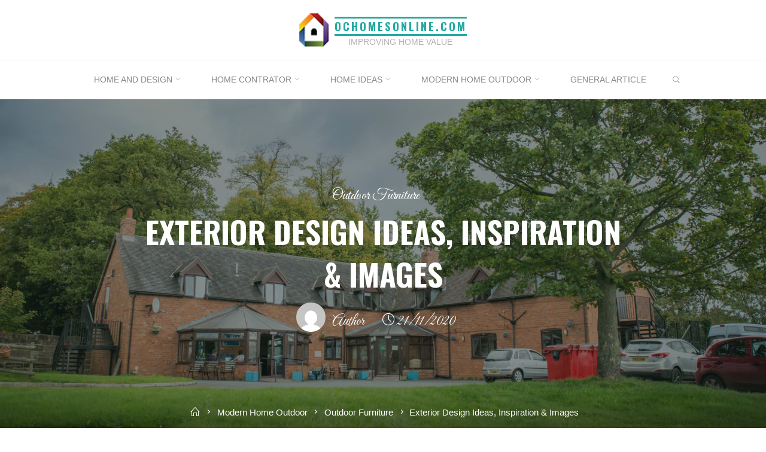

--- FILE ---
content_type: text/html; charset=UTF-8
request_url: http://www.ochomesonline.com/exterior-design-ideas-inspiration-images.html
body_size: 18553
content:
<!DOCTYPE html>
<html lang="en-US">
<head>
<meta name="viewport" content="width=device-width, user-scalable=yes, initial-scale=1.0">
<meta http-equiv="X-UA-Compatible" content="IE=edge" /><meta charset="UTF-8">
<link rel="profile" href="http://gmpg.org/xfn/11">
<meta name='robots' content='index, follow, max-image-preview:large, max-snippet:-1, max-video-preview:-1' />
	<style>img:is([sizes="auto" i], [sizes^="auto," i]) { contain-intrinsic-size: 3000px 1500px }</style>
	
	<!-- This site is optimized with the Yoast SEO plugin v26.7 - https://yoast.com/wordpress/plugins/seo/ -->
	<title>Exterior Design Ideas, Inspiration &amp; Images - ochomesonline.com</title>
	<link rel="canonical" href="http://www.ochomesonline.com/exterior-design-ideas-inspiration-images.html" />
	<meta property="og:locale" content="en_US" />
	<meta property="og:type" content="article" />
	<meta property="og:title" content="Exterior Design Ideas, Inspiration &amp; Images - ochomesonline.com" />
	<meta property="og:description" content="Do Not Neglect The Roof It can be an introduction of your aesthetic style to the world. Have a take a look at these 21 beautiful designs of residence exterior for concepts and inspiration. These designer houses show a facade could make simply as much of an impression as the &hellip;" />
	<meta property="og:url" content="http://www.ochomesonline.com/exterior-design-ideas-inspiration-images.html" />
	<meta property="og:site_name" content="ochomesonline.com" />
	<meta property="article:published_time" content="2020-11-21T03:18:13+00:00" />
	<meta property="article:modified_time" content="2021-07-01T07:45:45+00:00" />
	<meta property="og:image" content="https://i.ytimg.com/vi/XIvm55M2bHA/hqdefault.jpg" />
	<meta name="author" content="Author" />
	<meta name="twitter:card" content="summary_large_image" />
	<meta name="twitter:label1" content="Written by" />
	<meta name="twitter:data1" content="Author" />
	<meta name="twitter:label2" content="Est. reading time" />
	<meta name="twitter:data2" content="3 minutes" />
	<script type="application/ld+json" class="yoast-schema-graph">{"@context":"https://schema.org","@graph":[{"@type":"Article","@id":"http://www.ochomesonline.com/exterior-design-ideas-inspiration-images.html#article","isPartOf":{"@id":"http://www.ochomesonline.com/exterior-design-ideas-inspiration-images.html"},"author":{"name":"Author","@id":"https://www.ochomesonline.com/#/schema/person/0ce58110550cf29f39452fe034b994c1"},"headline":"Exterior Design Ideas, Inspiration &#038; Images","datePublished":"2020-11-21T03:18:13+00:00","dateModified":"2021-07-01T07:45:45+00:00","mainEntityOfPage":{"@id":"http://www.ochomesonline.com/exterior-design-ideas-inspiration-images.html"},"wordCount":531,"commentCount":0,"publisher":{"@id":"https://www.ochomesonline.com/#/schema/person/0ce58110550cf29f39452fe034b994c1"},"image":{"@id":"http://www.ochomesonline.com/exterior-design-ideas-inspiration-images.html#primaryimage"},"thumbnailUrl":"https://i.ytimg.com/vi/XIvm55M2bHA/hqdefault.jpg","keywords":["design","exterior","ideas","images","inspiration"],"articleSection":["Outdoor Furniture"],"inLanguage":"en-US"},{"@type":"WebPage","@id":"http://www.ochomesonline.com/exterior-design-ideas-inspiration-images.html","url":"http://www.ochomesonline.com/exterior-design-ideas-inspiration-images.html","name":"Exterior Design Ideas, Inspiration & Images - ochomesonline.com","isPartOf":{"@id":"https://www.ochomesonline.com/#website"},"primaryImageOfPage":{"@id":"http://www.ochomesonline.com/exterior-design-ideas-inspiration-images.html#primaryimage"},"image":{"@id":"http://www.ochomesonline.com/exterior-design-ideas-inspiration-images.html#primaryimage"},"thumbnailUrl":"https://i.ytimg.com/vi/XIvm55M2bHA/hqdefault.jpg","datePublished":"2020-11-21T03:18:13+00:00","dateModified":"2021-07-01T07:45:45+00:00","breadcrumb":{"@id":"http://www.ochomesonline.com/exterior-design-ideas-inspiration-images.html#breadcrumb"},"inLanguage":"en-US","potentialAction":[{"@type":"ReadAction","target":["http://www.ochomesonline.com/exterior-design-ideas-inspiration-images.html"]}]},{"@type":"ImageObject","inLanguage":"en-US","@id":"http://www.ochomesonline.com/exterior-design-ideas-inspiration-images.html#primaryimage","url":"https://i.ytimg.com/vi/XIvm55M2bHA/hqdefault.jpg","contentUrl":"https://i.ytimg.com/vi/XIvm55M2bHA/hqdefault.jpg"},{"@type":"BreadcrumbList","@id":"http://www.ochomesonline.com/exterior-design-ideas-inspiration-images.html#breadcrumb","itemListElement":[{"@type":"ListItem","position":1,"name":"Home","item":"https://www.ochomesonline.com/"},{"@type":"ListItem","position":2,"name":"Exterior Design Ideas, Inspiration &#038; Images"}]},{"@type":"WebSite","@id":"https://www.ochomesonline.com/#website","url":"https://www.ochomesonline.com/","name":"ochomesonline.com","description":"Improving Home Value","publisher":{"@id":"https://www.ochomesonline.com/#/schema/person/0ce58110550cf29f39452fe034b994c1"},"potentialAction":[{"@type":"SearchAction","target":{"@type":"EntryPoint","urlTemplate":"https://www.ochomesonline.com/?s={search_term_string}"},"query-input":{"@type":"PropertyValueSpecification","valueRequired":true,"valueName":"search_term_string"}}],"inLanguage":"en-US"},{"@type":["Person","Organization"],"@id":"https://www.ochomesonline.com/#/schema/person/0ce58110550cf29f39452fe034b994c1","name":"Author","image":{"@type":"ImageObject","inLanguage":"en-US","@id":"https://www.ochomesonline.com/#/schema/person/image/","url":"http://www.ochomesonline.com/wp-content/uploads/2020/08/12.png","contentUrl":"http://www.ochomesonline.com/wp-content/uploads/2020/08/12.png","width":50,"height":56,"caption":"Author"},"logo":{"@id":"https://www.ochomesonline.com/#/schema/person/image/"},"url":"http://www.ochomesonline.com/author/edithbrown"}]}</script>
	<!-- / Yoast SEO plugin. -->


<link rel='dns-prefetch' href='//fonts.googleapis.com' />
<link rel="alternate" type="application/rss+xml" title="ochomesonline.com &raquo; Feed" href="http://www.ochomesonline.com/feed" />
<script>
window._wpemojiSettings = {"baseUrl":"https:\/\/s.w.org\/images\/core\/emoji\/16.0.1\/72x72\/","ext":".png","svgUrl":"https:\/\/s.w.org\/images\/core\/emoji\/16.0.1\/svg\/","svgExt":".svg","source":{"concatemoji":"http:\/\/www.ochomesonline.com\/wp-includes\/js\/wp-emoji-release.min.js?ver=6.8.3"}};
/*! This file is auto-generated */
!function(s,n){var o,i,e;function c(e){try{var t={supportTests:e,timestamp:(new Date).valueOf()};sessionStorage.setItem(o,JSON.stringify(t))}catch(e){}}function p(e,t,n){e.clearRect(0,0,e.canvas.width,e.canvas.height),e.fillText(t,0,0);var t=new Uint32Array(e.getImageData(0,0,e.canvas.width,e.canvas.height).data),a=(e.clearRect(0,0,e.canvas.width,e.canvas.height),e.fillText(n,0,0),new Uint32Array(e.getImageData(0,0,e.canvas.width,e.canvas.height).data));return t.every(function(e,t){return e===a[t]})}function u(e,t){e.clearRect(0,0,e.canvas.width,e.canvas.height),e.fillText(t,0,0);for(var n=e.getImageData(16,16,1,1),a=0;a<n.data.length;a++)if(0!==n.data[a])return!1;return!0}function f(e,t,n,a){switch(t){case"flag":return n(e,"\ud83c\udff3\ufe0f\u200d\u26a7\ufe0f","\ud83c\udff3\ufe0f\u200b\u26a7\ufe0f")?!1:!n(e,"\ud83c\udde8\ud83c\uddf6","\ud83c\udde8\u200b\ud83c\uddf6")&&!n(e,"\ud83c\udff4\udb40\udc67\udb40\udc62\udb40\udc65\udb40\udc6e\udb40\udc67\udb40\udc7f","\ud83c\udff4\u200b\udb40\udc67\u200b\udb40\udc62\u200b\udb40\udc65\u200b\udb40\udc6e\u200b\udb40\udc67\u200b\udb40\udc7f");case"emoji":return!a(e,"\ud83e\udedf")}return!1}function g(e,t,n,a){var r="undefined"!=typeof WorkerGlobalScope&&self instanceof WorkerGlobalScope?new OffscreenCanvas(300,150):s.createElement("canvas"),o=r.getContext("2d",{willReadFrequently:!0}),i=(o.textBaseline="top",o.font="600 32px Arial",{});return e.forEach(function(e){i[e]=t(o,e,n,a)}),i}function t(e){var t=s.createElement("script");t.src=e,t.defer=!0,s.head.appendChild(t)}"undefined"!=typeof Promise&&(o="wpEmojiSettingsSupports",i=["flag","emoji"],n.supports={everything:!0,everythingExceptFlag:!0},e=new Promise(function(e){s.addEventListener("DOMContentLoaded",e,{once:!0})}),new Promise(function(t){var n=function(){try{var e=JSON.parse(sessionStorage.getItem(o));if("object"==typeof e&&"number"==typeof e.timestamp&&(new Date).valueOf()<e.timestamp+604800&&"object"==typeof e.supportTests)return e.supportTests}catch(e){}return null}();if(!n){if("undefined"!=typeof Worker&&"undefined"!=typeof OffscreenCanvas&&"undefined"!=typeof URL&&URL.createObjectURL&&"undefined"!=typeof Blob)try{var e="postMessage("+g.toString()+"("+[JSON.stringify(i),f.toString(),p.toString(),u.toString()].join(",")+"));",a=new Blob([e],{type:"text/javascript"}),r=new Worker(URL.createObjectURL(a),{name:"wpTestEmojiSupports"});return void(r.onmessage=function(e){c(n=e.data),r.terminate(),t(n)})}catch(e){}c(n=g(i,f,p,u))}t(n)}).then(function(e){for(var t in e)n.supports[t]=e[t],n.supports.everything=n.supports.everything&&n.supports[t],"flag"!==t&&(n.supports.everythingExceptFlag=n.supports.everythingExceptFlag&&n.supports[t]);n.supports.everythingExceptFlag=n.supports.everythingExceptFlag&&!n.supports.flag,n.DOMReady=!1,n.readyCallback=function(){n.DOMReady=!0}}).then(function(){return e}).then(function(){var e;n.supports.everything||(n.readyCallback(),(e=n.source||{}).concatemoji?t(e.concatemoji):e.wpemoji&&e.twemoji&&(t(e.twemoji),t(e.wpemoji)))}))}((window,document),window._wpemojiSettings);
</script>
<style id='wp-emoji-styles-inline-css'>

	img.wp-smiley, img.emoji {
		display: inline !important;
		border: none !important;
		box-shadow: none !important;
		height: 1em !important;
		width: 1em !important;
		margin: 0 0.07em !important;
		vertical-align: -0.1em !important;
		background: none !important;
		padding: 0 !important;
	}
</style>
<link rel='stylesheet' id='wp-block-library-css' href='http://www.ochomesonline.com/wp-includes/css/dist/block-library/style.min.css?ver=6.8.3' media='all' />
<style id='classic-theme-styles-inline-css'>
/*! This file is auto-generated */
.wp-block-button__link{color:#fff;background-color:#32373c;border-radius:9999px;box-shadow:none;text-decoration:none;padding:calc(.667em + 2px) calc(1.333em + 2px);font-size:1.125em}.wp-block-file__button{background:#32373c;color:#fff;text-decoration:none}
</style>
<style id='global-styles-inline-css'>
:root{--wp--preset--aspect-ratio--square: 1;--wp--preset--aspect-ratio--4-3: 4/3;--wp--preset--aspect-ratio--3-4: 3/4;--wp--preset--aspect-ratio--3-2: 3/2;--wp--preset--aspect-ratio--2-3: 2/3;--wp--preset--aspect-ratio--16-9: 16/9;--wp--preset--aspect-ratio--9-16: 9/16;--wp--preset--color--black: #000000;--wp--preset--color--cyan-bluish-gray: #abb8c3;--wp--preset--color--white: #ffffff;--wp--preset--color--pale-pink: #f78da7;--wp--preset--color--vivid-red: #cf2e2e;--wp--preset--color--luminous-vivid-orange: #ff6900;--wp--preset--color--luminous-vivid-amber: #fcb900;--wp--preset--color--light-green-cyan: #7bdcb5;--wp--preset--color--vivid-green-cyan: #00d084;--wp--preset--color--pale-cyan-blue: #8ed1fc;--wp--preset--color--vivid-cyan-blue: #0693e3;--wp--preset--color--vivid-purple: #9b51e0;--wp--preset--color--accent-1: #22aaa1;--wp--preset--color--accent-2: #162521;--wp--preset--color--headings: #162521;--wp--preset--color--sitetext: #666666;--wp--preset--color--sitebg: #FFFFFF;--wp--preset--gradient--vivid-cyan-blue-to-vivid-purple: linear-gradient(135deg,rgba(6,147,227,1) 0%,rgb(155,81,224) 100%);--wp--preset--gradient--light-green-cyan-to-vivid-green-cyan: linear-gradient(135deg,rgb(122,220,180) 0%,rgb(0,208,130) 100%);--wp--preset--gradient--luminous-vivid-amber-to-luminous-vivid-orange: linear-gradient(135deg,rgba(252,185,0,1) 0%,rgba(255,105,0,1) 100%);--wp--preset--gradient--luminous-vivid-orange-to-vivid-red: linear-gradient(135deg,rgba(255,105,0,1) 0%,rgb(207,46,46) 100%);--wp--preset--gradient--very-light-gray-to-cyan-bluish-gray: linear-gradient(135deg,rgb(238,238,238) 0%,rgb(169,184,195) 100%);--wp--preset--gradient--cool-to-warm-spectrum: linear-gradient(135deg,rgb(74,234,220) 0%,rgb(151,120,209) 20%,rgb(207,42,186) 40%,rgb(238,44,130) 60%,rgb(251,105,98) 80%,rgb(254,248,76) 100%);--wp--preset--gradient--blush-light-purple: linear-gradient(135deg,rgb(255,206,236) 0%,rgb(152,150,240) 100%);--wp--preset--gradient--blush-bordeaux: linear-gradient(135deg,rgb(254,205,165) 0%,rgb(254,45,45) 50%,rgb(107,0,62) 100%);--wp--preset--gradient--luminous-dusk: linear-gradient(135deg,rgb(255,203,112) 0%,rgb(199,81,192) 50%,rgb(65,88,208) 100%);--wp--preset--gradient--pale-ocean: linear-gradient(135deg,rgb(255,245,203) 0%,rgb(182,227,212) 50%,rgb(51,167,181) 100%);--wp--preset--gradient--electric-grass: linear-gradient(135deg,rgb(202,248,128) 0%,rgb(113,206,126) 100%);--wp--preset--gradient--midnight: linear-gradient(135deg,rgb(2,3,129) 0%,rgb(40,116,252) 100%);--wp--preset--font-size--small: 10px;--wp--preset--font-size--medium: 20px;--wp--preset--font-size--large: 27px;--wp--preset--font-size--x-large: 42px;--wp--preset--font-size--normal: 17px;--wp--preset--font-size--larger: 43px;--wp--preset--spacing--20: 0.44rem;--wp--preset--spacing--30: 0.67rem;--wp--preset--spacing--40: 1rem;--wp--preset--spacing--50: 1.5rem;--wp--preset--spacing--60: 2.25rem;--wp--preset--spacing--70: 3.38rem;--wp--preset--spacing--80: 5.06rem;--wp--preset--shadow--natural: 6px 6px 9px rgba(0, 0, 0, 0.2);--wp--preset--shadow--deep: 12px 12px 50px rgba(0, 0, 0, 0.4);--wp--preset--shadow--sharp: 6px 6px 0px rgba(0, 0, 0, 0.2);--wp--preset--shadow--outlined: 6px 6px 0px -3px rgba(255, 255, 255, 1), 6px 6px rgba(0, 0, 0, 1);--wp--preset--shadow--crisp: 6px 6px 0px rgba(0, 0, 0, 1);}:where(.is-layout-flex){gap: 0.5em;}:where(.is-layout-grid){gap: 0.5em;}body .is-layout-flex{display: flex;}.is-layout-flex{flex-wrap: wrap;align-items: center;}.is-layout-flex > :is(*, div){margin: 0;}body .is-layout-grid{display: grid;}.is-layout-grid > :is(*, div){margin: 0;}:where(.wp-block-columns.is-layout-flex){gap: 2em;}:where(.wp-block-columns.is-layout-grid){gap: 2em;}:where(.wp-block-post-template.is-layout-flex){gap: 1.25em;}:where(.wp-block-post-template.is-layout-grid){gap: 1.25em;}.has-black-color{color: var(--wp--preset--color--black) !important;}.has-cyan-bluish-gray-color{color: var(--wp--preset--color--cyan-bluish-gray) !important;}.has-white-color{color: var(--wp--preset--color--white) !important;}.has-pale-pink-color{color: var(--wp--preset--color--pale-pink) !important;}.has-vivid-red-color{color: var(--wp--preset--color--vivid-red) !important;}.has-luminous-vivid-orange-color{color: var(--wp--preset--color--luminous-vivid-orange) !important;}.has-luminous-vivid-amber-color{color: var(--wp--preset--color--luminous-vivid-amber) !important;}.has-light-green-cyan-color{color: var(--wp--preset--color--light-green-cyan) !important;}.has-vivid-green-cyan-color{color: var(--wp--preset--color--vivid-green-cyan) !important;}.has-pale-cyan-blue-color{color: var(--wp--preset--color--pale-cyan-blue) !important;}.has-vivid-cyan-blue-color{color: var(--wp--preset--color--vivid-cyan-blue) !important;}.has-vivid-purple-color{color: var(--wp--preset--color--vivid-purple) !important;}.has-black-background-color{background-color: var(--wp--preset--color--black) !important;}.has-cyan-bluish-gray-background-color{background-color: var(--wp--preset--color--cyan-bluish-gray) !important;}.has-white-background-color{background-color: var(--wp--preset--color--white) !important;}.has-pale-pink-background-color{background-color: var(--wp--preset--color--pale-pink) !important;}.has-vivid-red-background-color{background-color: var(--wp--preset--color--vivid-red) !important;}.has-luminous-vivid-orange-background-color{background-color: var(--wp--preset--color--luminous-vivid-orange) !important;}.has-luminous-vivid-amber-background-color{background-color: var(--wp--preset--color--luminous-vivid-amber) !important;}.has-light-green-cyan-background-color{background-color: var(--wp--preset--color--light-green-cyan) !important;}.has-vivid-green-cyan-background-color{background-color: var(--wp--preset--color--vivid-green-cyan) !important;}.has-pale-cyan-blue-background-color{background-color: var(--wp--preset--color--pale-cyan-blue) !important;}.has-vivid-cyan-blue-background-color{background-color: var(--wp--preset--color--vivid-cyan-blue) !important;}.has-vivid-purple-background-color{background-color: var(--wp--preset--color--vivid-purple) !important;}.has-black-border-color{border-color: var(--wp--preset--color--black) !important;}.has-cyan-bluish-gray-border-color{border-color: var(--wp--preset--color--cyan-bluish-gray) !important;}.has-white-border-color{border-color: var(--wp--preset--color--white) !important;}.has-pale-pink-border-color{border-color: var(--wp--preset--color--pale-pink) !important;}.has-vivid-red-border-color{border-color: var(--wp--preset--color--vivid-red) !important;}.has-luminous-vivid-orange-border-color{border-color: var(--wp--preset--color--luminous-vivid-orange) !important;}.has-luminous-vivid-amber-border-color{border-color: var(--wp--preset--color--luminous-vivid-amber) !important;}.has-light-green-cyan-border-color{border-color: var(--wp--preset--color--light-green-cyan) !important;}.has-vivid-green-cyan-border-color{border-color: var(--wp--preset--color--vivid-green-cyan) !important;}.has-pale-cyan-blue-border-color{border-color: var(--wp--preset--color--pale-cyan-blue) !important;}.has-vivid-cyan-blue-border-color{border-color: var(--wp--preset--color--vivid-cyan-blue) !important;}.has-vivid-purple-border-color{border-color: var(--wp--preset--color--vivid-purple) !important;}.has-vivid-cyan-blue-to-vivid-purple-gradient-background{background: var(--wp--preset--gradient--vivid-cyan-blue-to-vivid-purple) !important;}.has-light-green-cyan-to-vivid-green-cyan-gradient-background{background: var(--wp--preset--gradient--light-green-cyan-to-vivid-green-cyan) !important;}.has-luminous-vivid-amber-to-luminous-vivid-orange-gradient-background{background: var(--wp--preset--gradient--luminous-vivid-amber-to-luminous-vivid-orange) !important;}.has-luminous-vivid-orange-to-vivid-red-gradient-background{background: var(--wp--preset--gradient--luminous-vivid-orange-to-vivid-red) !important;}.has-very-light-gray-to-cyan-bluish-gray-gradient-background{background: var(--wp--preset--gradient--very-light-gray-to-cyan-bluish-gray) !important;}.has-cool-to-warm-spectrum-gradient-background{background: var(--wp--preset--gradient--cool-to-warm-spectrum) !important;}.has-blush-light-purple-gradient-background{background: var(--wp--preset--gradient--blush-light-purple) !important;}.has-blush-bordeaux-gradient-background{background: var(--wp--preset--gradient--blush-bordeaux) !important;}.has-luminous-dusk-gradient-background{background: var(--wp--preset--gradient--luminous-dusk) !important;}.has-pale-ocean-gradient-background{background: var(--wp--preset--gradient--pale-ocean) !important;}.has-electric-grass-gradient-background{background: var(--wp--preset--gradient--electric-grass) !important;}.has-midnight-gradient-background{background: var(--wp--preset--gradient--midnight) !important;}.has-small-font-size{font-size: var(--wp--preset--font-size--small) !important;}.has-medium-font-size{font-size: var(--wp--preset--font-size--medium) !important;}.has-large-font-size{font-size: var(--wp--preset--font-size--large) !important;}.has-x-large-font-size{font-size: var(--wp--preset--font-size--x-large) !important;}
:where(.wp-block-post-template.is-layout-flex){gap: 1.25em;}:where(.wp-block-post-template.is-layout-grid){gap: 1.25em;}
:where(.wp-block-columns.is-layout-flex){gap: 2em;}:where(.wp-block-columns.is-layout-grid){gap: 2em;}
:root :where(.wp-block-pullquote){font-size: 1.5em;line-height: 1.6;}
</style>
<link rel='stylesheet' id='roseta-themefonts-css' href='http://www.ochomesonline.com/wp-content/themes/roseta/resources/fonts/fontfaces.css?ver=1.3.0' media='all' />
<link rel='stylesheet' id='roseta-googlefonts-css' href='//fonts.googleapis.com/css?family=Oswald%3A%7CGreat+Vibes%3A%7COswald%3A700%7CGreat+Vibes%3A400&#038;ver=1.3.0' media='all' />
<link rel='stylesheet' id='roseta-main-css' href='http://www.ochomesonline.com/wp-content/themes/roseta/style.css?ver=1.3.0' media='all' />
<style id='roseta-main-inline-css'>
 body:not(.roseta-landing-page) #container, #colophon-inside, .footer-inside, #breadcrumbs-container-inside, #header-page-title-inside { margin: 0 auto; max-width: 1300px; } body:not(.roseta-landing-page) #container { max-width: calc( 1300px - 4em ); } .site-header-inside { max-width: 1300px; margin: 0 auto; } #primary { width: 320px; } #secondary { width: 380px; } #container.one-column .main { width: 100%; } #container.two-columns-right #secondary { float: right; } #container.two-columns-right .main, .two-columns-right #breadcrumbs { width: calc( 100% - 380px ); float: left; } #container.two-columns-left #primary { float: left; } #container.two-columns-left .main, .two-columns-left #breadcrumbs { width: calc( 100% - 320px ); float: right; } #container.three-columns-right #primary, #container.three-columns-left #primary, #container.three-columns-sided #primary { float: left; } #container.three-columns-right #secondary, #container.three-columns-left #secondary, #container.three-columns-sided #secondary { float: left; } #container.three-columns-right #primary, #container.three-columns-left #secondary { margin-left: 0%; margin-right: 0%; } #container.three-columns-right .main, .three-columns-right #breadcrumbs { width: calc( 100% - 700px ); float: left; } #container.three-columns-left .main, .three-columns-left #breadcrumbs { width: calc( 100% - 700px ); float: right; } #container.three-columns-sided #secondary { float: right; } #container.three-columns-sided .main, .three-columns-sided #breadcrumbs { width: calc( 100% - 700px ); float: right; } .three-columns-sided #breadcrumbs { margin: 0 calc( 0% + 380px ) 0 -1920px; } html { font-family: System Fonts, -apple-system, BlinkMacSystemFont, Segoe UI, Roboto, Oxygen-Sans, Ubuntu, Cantarell, Helvetica Neue, sans-serif; font-size: 17px; font-weight: 400; line-height: 2; ; } #site-title { font-family: Oswald; font-size: 1.1em; font-weight: 700; } #site-text { text-transform: uppercase; } #access ul li a { font-family: System Fonts, -apple-system, BlinkMacSystemFont, Segoe UI, Roboto, Oxygen-Sans, Ubuntu, Cantarell, Helvetica Neue, sans-serif; font-size: 0.85em; font-weight: 400; text-transform: uppercase; } .widget-title { font-family: Oswald; font-size: 1em; font-weight: 700; line-height: 2; margin-bottom: 1em; text-transform: uppercase; } .widget-container { font-family: System Fonts, -apple-system, BlinkMacSystemFont, Segoe UI, Roboto, Oxygen-Sans, Ubuntu, Cantarell, Helvetica Neue, sans-serif; font-size: 1em; font-weight: 400; } .widget-container ul li { line-height: 2; ; } .entry-title, .main .page-title { font-family: System Fonts, -apple-system, BlinkMacSystemFont, Segoe UI, Roboto, Oxygen-Sans, Ubuntu, Cantarell, Helvetica Neue, sans-serif; font-size: 1.45em; font-weight: 700; ; } .entry-meta > span { font-family: System Fonts, -apple-system, BlinkMacSystemFont, Segoe UI, Roboto, Oxygen-Sans, Ubuntu, Cantarell, Helvetica Neue, sans-serif; font-weight: 400; ; } .entry-meta > span { font-size: 0.9em; } /* header titles */ .single .entry-title, #header-page-title .entry-title { font-family: Oswald; font-size: 3em; font-weight: 700; line-height: 1.4; text-transform: uppercase; } #header-page-title .entry-meta > span { font-family: Great Vibes; font-size: 1.45em; font-weight: 400; ; } h1 { font-size: 2.33em; } h2 { font-size: 2.06em; } h3 { font-size: 1.79em; } h4 { font-size: 1.52em; } h5 { font-size: 1.25em; } h6 { font-size: 0.98em; } h1, h2, h3, h4, .seriousslider-theme .seriousslider-caption-title { font-family: Oswald; font-weight: 700; ; } .entry-content h1, .entry-summary h1, .entry-content h2, .entry-summary h2, .entry-content h3, .entry-summary h3, .entry-content h4, .entry-summary h4, .entry-content h5, .entry-summary h5, .entry-content h6, .entry-summary h6 { line-height: 1.2; margin-bottom: 0.5em; } a.continue-reading-link, .lp-block-readmore, .lp-box-readmore, #cryout_ajax_more_trigger, .lp-port-readmore, .comment .reply, a.staticslider-button, .seriousslider-theme .seriousslider-caption-buttons a.seriousslider-button, nav#mobile-menu a, button, input[type="button"], input[type="submit"], input[type="reset"], #nav-fixed a + a, .wp-block-button { font-family: Oswald; } .lp-text-title { font-family: System Fonts, -apple-system, BlinkMacSystemFont, Segoe UI, Roboto, Oxygen-Sans, Ubuntu, Cantarell, Helvetica Neue, sans-serif; font-weight: 700; } blockquote cite { font-family: System Fonts, -apple-system, BlinkMacSystemFont, Segoe UI, Roboto, Oxygen-Sans, Ubuntu, Cantarell, Helvetica Neue, sans-serif; } body { color: #666666; background-color: #FFFFFF; } .lp-staticslider .staticslider-caption-text a { color: #FFFFFF; } #site-header-main, #access ul ul, .menu-search-animated .searchform input[type="search"], #access .menu-search-animated .searchform, .site-header-bottom-fixed, .roseta-over-menu .site-header-bottom.header-fixed .site-header-bottom-fixed { background-color: #FFFFFF; } .roseta-over-menu .site-header-bottom-fixed { background: transparent; } @media (max-width: 800px) { #top-section-menu::before { background: -webkit-linear-gradient(left, rgba(255,255,255,1), rgba(255,255,255,0.5) ); background: linear-gradient(to right, rgba(255,255,255,1), rgba(255,255,255,0.5) ); } #top-section-menu::after { background: -webkit-linear-gradient(right, rgba(255,255,255,1), rgba(255,255,255,0.5) ); background: linear-gradient(to left, rgba(255,255,255,1), rgba(255,255,255,0.5) ); } } .roseta-over-menu .header-fixed.site-header-bottom #site-title a { color: #22aaa1; } .roseta-over-menu #site-title a, .roseta-over-menu #access > div > ul > li, .roseta-over-menu #access > div > ul > li > a, .roseta-over-menu #sheader.socials a::before { color: #22aaa1; } @media (min-width: 1153px) { .roseta-over-menu #header-page-title, .roseta-over-menu .lp-staticslider .staticslider-caption-inside, .roseta-over-menu .seriousslider-theme .seriousslider-caption-inside { padding-top: 165px; } } #access > div > ul > li, #access > div > ul > li > a, .roseta-over-menu .header-fixed.site-header-bottom #access > div > ul > li:not([class*='current']), .roseta-over-menu .header-fixed.site-header-bottom #access > div > ul > li:not([class*='current']) > a, .roseta-over-menu .header-fixed.site-header-bottom .top-section-element.widget_cryout_socials a::before, .top-section-element.widget_cryout_socials a::before, #access .menu-search-animated .searchform input[type="search"] { color: #888888; } #mobile-menu { color: #888888; } .roseta-over-menu .header-fixed.site-header-bottom .top-section-element.widget_cryout_socials a:hover::before, .top-section-element.widget_cryout_socials a:hover::before { color: #FFFFFF; } #access ul.sub-menu li a, #access ul.children li a { color: #888888; } #access ul.sub-menu li a, #access ul.children li a { background-color: #FFFFFF; } #access > div > ul > li:hover > a, #access > div > ul > li a:hover, #access > div > ul > li:hover, .roseta-over-menu .header-fixed.site-header-bottom #access > div > ul > li > a:hover, .roseta-over-menu .header-fixed.site-header-bottom #access > div > ul > li:hover { color: #22aaa1; } #access > div > ul > li > a > span::before, #site-title::before, #site-title::after { background-color: #22aaa1; } #site-title a:hover { color: #22aaa1; } #access > div > ul > li.current_page_item > a, #access > div > ul > li.current-menu-item > a, #access > div > ul > li.current_page_ancestor > a, #access > div > ul > li.current-menu-ancestor > a, #access .sub-menu, #access .children, .roseta-over-menu .header-fixed.site-header-bottom #access > div > ul > li > a { color: #162521; } #access ul.children > li.current_page_item > a, #access ul.sub-menu > li.current-menu-item > a, #access ul.children > li.current_page_ancestor > a, #access ul.sub-menu > li.current-menu-ancestor > a { color: #162521; } #access .sub-menu li:not(:last-child) a > span, #access .children li:not(:last-child) a > span { border-bottom: 1px solid #eeeeee; } .searchform .searchsubmit { color: #666666; } #access ul li.special1 > a { background-color: #f0f0f0; } #access ul li.special2 > a { background-color: #888888; color: #FFFFFF; } #access ul li.accent1 > a { background-color: #22aaa1; color: #FFFFFF; } #access ul li.accent2 > a { background-color: #162521; color: #FFFFFF; } #access ul li.accent1 > a:hover, #access ul li.accent2 > a:hover { color: #FFFFFF; } #access > div > ul > li.accent1 > a > span::before, #access > div > ul > li.accent2 > a > span::before { background-color: #FFFFFF; } body:not(.roseta-landing-page) article.hentry, body:not(.roseta-landing-page) .main, body.roseta-boxed-layout:not(.roseta-landing-page) #container { background-color: #FFFFFF; } .pagination a, .pagination span { background-color: #f3f3f3; } .pagination a:not(.prev):not(.next):hover { background-color: #22aaa1; color: #FFFFFF; } #header-page-title-overlay, .lp-staticslider .staticslider-caption::after, .seriousslider-theme .seriousslider-caption::after { background-color: #162521; opacity: 0.5; } #header-page-title #header-page-title-inside, #header-page-title .entry-meta span, #header-page-title .entry-meta a, #header-page-title .entry-meta time, #header-page-title .entry-meta .icon-metas::before, #header-page-title .byline, #header-page-title #breadcrumbs-nav, .lp-staticslider .staticslider-caption-inside, .seriousslider-theme .seriousslider-caption-inside { color: #FFFFFF; } #primary .widget-container { background-color: #FFFFFF; border-color: #eeeeee; } @media (max-width: 640px) { .cryout #container #primary .widget-container { padding: 1em; } } #secondary .widget-container { background-color: #FFFFFF; border-color: #eeeeee;} @media (max-width: 640px) { .cryout #container #secondary .widget-container { padding: 1em; } } #colophon, #footer { background-color: #eaeaea; color: #999999; } #colophon .widget-title > span { background-color: #FFFFFF; } .main #content-masonry .entry-title { color: #162521; background-color: #FFFFFF; } @media (min-width: 720px) { .roseta-magazine-one .main #content-masonry .post-thumbnail-container + .entry-after-image { background-color: #FFFFFF; } } .entry-title a:active, .entry-title a:hover { color: #22aaa1; } .entry-title::before { background-color: #22aaa1; } span.entry-format { color: #22aaa1; } .main #content-masonry .format-link .entry-content a { background-color: #22aaa1; color: #FFFFFF; } .main #content-masonry .format-link::after { color: #FFFFFF; } .cryout article.hentry.format-image, .cryout article.hentry.format-audio, .cryout article.hentry.format-video { background-color: #f5f5f5; } .format-aside, .format-quote { border-color: #dedede; } .entry-content h5, .entry-content h6, .lp-text-content h5, .lp-text-content h6 { color: #162521; } .entry-content blockquote::before, .entry-content blockquote::after { color: rgba(102,102,102,0.2); } .entry-content h1, .entry-content h2, .entry-content h3, .entry-content h4, .lp-text-content h1, .lp-text-content h2, .lp-text-content h3, .lp-text-content h4 { color: #162521; } a { color: #22aaa1; } a:hover, .entry-meta span a:hover, .comments-link a { color: #162521; } .comments-link a:hover { color: #22aaa1; } .comments-link { background-color: #eeeeee; } .comments-link::before { border-color: #eeeeee; } .socials a::before { color: #22aaa1; } #site-header-main .socials a::after { color: #22aaa1; } .roseta-normalizedtags #content .tagcloud a { color: #FFFFFF; background-color: #22aaa1; } .roseta-normalizedtags #content .tagcloud a:hover { background-color: #162521; } #nav-fixed i { background-color: #eeeeee; } #nav-fixed .nav-next:hover i, #nav-fixed .nav-previous:hover i { background-color: #162521; } #nav-fixed a:hover + a, #nav-fixed a + a:hover { background-color: rgba(22,37,33,1); } #nav-fixed i, #nav-fixed span { color: #FFFFFF; } a#toTop::before { color: #22aaa1; } a#toTop::after { color: #162521; } @media (max-width: 800px) { .cryout #footer-bottom .footer-inside { padding-top: 2.5em; } .cryout .footer-inside a#toTop { background-color: #22aaa1; color: #FFFFFF; } .cryout .footer-inside a#toTop:hover { opacity: 0.8;} } .author-description .page-title span { color: #162521; border-bottom-color: #22aaa1; } a.continue-reading-link, .lp-box-readmore { color: #162521; } .continue-reading-link::before, .lp-box-readmore::before { background-color:#22aaa1; } .entry-meta .icon-metas:before { color: #ababab; } .roseta-caption-one .main .wp-caption .wp-caption-text { border-bottom-color: #eeeeee; } .roseta-caption-two .main .wp-caption .wp-caption-text { background-color: #f5f5f5; } .roseta-image-one .entry-content img[class*="align"], .roseta-image-one .entry-summary img[class*="align"], .roseta-image-two .entry-content img[class*='align'], .roseta-image-two .entry-summary img[class*='align'] { border-color: #eeeeee; } .roseta-image-five .entry-content img[class*='align'], .roseta-image-five .entry-summary img[class*='align'] { border-color: #22aaa1; } /* diffs */ span.edit-link a.post-edit-link, span.edit-link a.post-edit-link:hover, span.edit-link .icon-edit:before { color: #666666; } .searchform { border-color: #ebebeb; } #breadcrumbs-container { background-color: #f8f8f8; } .entry-meta span, .entry-meta a, .entry-utility span, .entry-utility a, .entry-meta time, .footermenu ul li span.sep, #breadcrumbs-nav { color: #ababab; } .footermenu ul li a:hover { color: #22aaa1; } .footermenu ul li a::after { background: #22aaa1; } span.entry-sticky { background-color: #22aaa1; color: #FFFFFF; } #commentform { } code, #nav-below .nav-previous a:before, #nav-below .nav-next a:before { background-color: #eeeeee; } pre, .comment-author { border-color: #eeeeee; } .commentlist .comment-body, .commentlist .pingback { border-color: #eeeeee; } .commentlist .comment-body::after { border-right-color: #ffffff; } .commentlist .comment-body::before { border-right-color: #e8e8e8; } article .author-info, .single .author-info { border-color: #eeeeee; } .page-header.pad-container { border-color: #eeeeee; } .comment-meta a { color: #c9c9c9; } .commentlist .reply a { color: #b5b5b5; } .commentlist .reply a:hover { border-bottom-color: #22aaa1; } select, input[type], textarea { color: #666666; border-color: #e9e9e9; } .searchform input[type="search"], .searchform input[type="search"]:hover, .searchform input[type="search"]:focus { background-color: #FFFFFF; } #content .searchform input[type="search"] { border-bottom-color: #22aaa1; } #content .searchform:hover input[type="search"], #content .searchform input[type="search"]:focus { border-bottom-color: #162521; } #content .searchform::after { background-color: #162521; } input[type]:hover, textarea:hover, select:hover, input[type]:focus, textarea:focus, select:focus { border-color: #dcdcdc; } button, input[type="button"], input[type="submit"], input[type="reset"] { background-color: #22aaa1; color: #FFFFFF; } button:hover, input[type="button"]:hover, input[type="submit"]:hover, input[type="reset"]:hover { background-color: #162521; } hr { background-color: #f0f0f0; } .cryout-preloader > div { background-color: #22aaa1; } /* gutenberg */ .wp-block-image.alignwide { margin-left: calc( ( 0% + 2.5em ) * -1 ); margin-right: calc( ( 0% + 2.5em ) * -1 ); } .wp-block-image.alignwide img { width: calc( 100% + 5em ); max-width: calc( 100% + 5em ); } .has-accent-1-color, .has-accent-1-color:hover { color: #22aaa1; } .has-accent-2-color, .has-accent-2-color:hover { color: #162521; } .has-headings-color, .has-headings-color:hover { color: #162521; } .has-sitetext-color, .has-sitetext-color:hover { color: #666666; } .has-sitebg-color, .has-sitebg-color:hover { color: #FFFFFF; } .has-accent-1-background-color { background-color: #22aaa1; } .has-accent-2-background-color { background-color: #162521; } .has-headings-background-color { background-color: #162521; } .has-sitetext-background-color { background-color: #666666; } .has-sitebg-background-color { background-color: #FFFFFF; } .has-small-font-size { font-size: 14px; } .has-regular-font-size { font-size: 17px; } .has-large-font-size { font-size: 20px; } .has-larger-font-size { font-size: 24px; } .has-huge-font-size { font-size: 24px; } /* woocommerce */ .woocommerce-thumbnail-container .woocommerce-buttons-container a, .woocommerce-page #respond input#submit.alt, .woocommerce a.button.alt, .woocommerce-page button.button.alt, .woocommerce input.button.alt, .woocommerce #respond input#submit, .woocommerce a.button, .woocommerce button.button, .woocommerce input.button { font-family: Oswald; } .woocommerce ul.products li.product .woocommerce-loop-category__title, .woocommerce ul.products li.product .woocommerce-loop-product__title, .woocommerce ul.products li.product h3, .woocommerce div.product .product_title, .woocommerce .woocommerce-tabs h2 { font-family: System Fonts, -apple-system, BlinkMacSystemFont, Segoe UI, Roboto, Oxygen-Sans, Ubuntu, Cantarell, Helvetica Neue, sans-serif; } .woocommerce ul.products li.product .woocommerce-loop-category__title, .woocommerce ul.products li.product .woocommerce-loop-product__title, .woocommerce ul.products li.product h3, .woocommerce .star-rating { color: #162521; } .woocommerce-page #respond input#submit.alt, .woocommerce a.button.alt, .woocommerce-page button.button.alt, .woocommerce input.button.alt, .woocommerce #respond input#submit, .woocommerce a.button, .woocommerce button.button, .woocommerce input.button { background-color: #22aaa1; color: #FFFFFF; line-height: 2; } .woocommerce #respond input#submit:hover, .woocommerce a.button:hover, .woocommerce button.button:hover, .woocommerce input.button:hover { background-color: #162521; color: #FFFFFF; } .woocommerce-page #respond input#submit.alt, .woocommerce a.button.alt, .woocommerce-page button.button.alt, .woocommerce input.button.alt { background-color: #162521; color: #FFFFFF; line-height: 2; } .woocommerce-page #respond input#submit.alt:hover, .woocommerce a.button.alt:hover, .woocommerce-page button.button.alt:hover, .woocommerce input.button.alt:hover { background-color: #000300; color: #FFFFFF; } .woocommerce div.product .woocommerce-tabs ul.tabs li.active { border-bottom-color: #FFFFFF; } .woocommerce #respond input#submit.alt.disabled, .woocommerce #respond input#submit.alt.disabled:hover, .woocommerce #respond input#submit.alt:disabled, .woocommerce #respond input#submit.alt:disabled:hover, .woocommerce #respond input#submit.alt[disabled]:disabled, .woocommerce #respond input#submit.alt[disabled]:disabled:hover, .woocommerce a.button.alt.disabled, .woocommerce a.button.alt.disabled:hover, .woocommerce a.button.alt:disabled, .woocommerce a.button.alt:disabled:hover, .woocommerce a.button.alt[disabled]:disabled, .woocommerce a.button.alt[disabled]:disabled:hover, .woocommerce button.button.alt.disabled, .woocommerce button.button.alt.disabled:hover, .woocommerce button.button.alt:disabled, .woocommerce button.button.alt:disabled:hover, .woocommerce button.button.alt[disabled]:disabled, .woocommerce button.button.alt[disabled]:disabled:hover, .woocommerce input.button.alt.disabled, .woocommerce input.button.alt.disabled:hover, .woocommerce input.button.alt:disabled, .woocommerce input.button.alt:disabled:hover, .woocommerce input.button.alt[disabled]:disabled, .woocommerce input.button.alt[disabled]:disabled:hover { background-color: #162521; } .woocommerce div.product .product_title, .woocommerce ul.products li.product .price, .woocommerce div.product p.price, .woocommerce div.product span.price { color: #162521} .woocommerce-checkout #payment { background: #f5f5f5; } .woocommerce .widget_price_filter .ui-slider .ui-slider-handle { background: #162521; } /* mobile menu */ nav#mobile-menu, #mobile-menu .menu-main-search { background-color: #FFFFFF; } #mobile-menu .mobile-arrow { color: #666666; } .main .entry-content, .main .entry-summary { text-align: inherit; } .main p, .main ul, .main ol, .main dd, .main pre, .main hr { margin-bottom: 1em; } .main .entry-content p { text-indent: 0em; } .main a.post-featured-image { background-position: center center; } #header-widget-area { width: 33%; right: 10px; } .roseta-stripped-table .main thead th, .roseta-bordered-table .main thead th, .roseta-stripped-table .main td, .roseta-stripped-table .main th, .roseta-bordered-table .main th, .roseta-bordered-table .main td { border-color: #e9e9e9; } .roseta-clean-table .main th, .roseta-stripped-table .main tr:nth-child(even) td, .roseta-stripped-table .main tr:nth-child(even) th { background-color: #f8f8f8; } .roseta-cropped-featured .main .post-thumbnail-container { height: 300px; } .roseta-responsive-featured .main .post-thumbnail-container { max-height: 300px; height: auto; } article.hentry .article-inner, #content-masonry article.hentry .article-inner { padding: 0%; } @media (min-width: 801px) { .site-header-bottom { height:65px; } } .site-header-bottom .site-header-inside { height:64px; } #access .menu-search-animated .searchform { height: 64px; line-height: 64px; } .menu-search-animated { height:65px; line-height:65px; } #access div > ul > li > a, #access ul li[class*="icon"]::before { line-height:65px; } .roseta-responsive-headerimage #masthead #header-image-main-inside { max-height: 550px; } .roseta-cropped-headerimage #masthead #header-image-main-inside { height: 550px; } #site-description { display: block; } .roseta-landing-page .lp-blocks-inside, .roseta-landing-page .lp-boxes-inside, .roseta-landing-page .lp-text-inside, .roseta-landing-page .lp-posts-inside, .roseta-landing-page .lp-page-inside, .roseta-landing-page .lp-section-header, .roseta-landing-page .content-widget { max-width: 1300px; } .lp-staticslider .staticslider-caption-inside, .seriousslider.seriousslider-theme .seriousslider-caption-inside, #header-page-title #header-page-title-inside { max-width: 900px; } .roseta-landing-page .content-widget { margin: 0 auto; } .lp-staticslider { max-height: calc(100vh - 165px); } a.staticslider-button:nth-child(2n+1), .seriousslider-theme .seriousslider-caption-buttons a:nth-child(2n+1), a.staticslider-button:nth-child(2n), .seriousslider-theme .seriousslider-caption-buttons a:nth-child(2n) { color: #FFFFFF; } a.staticslider-button:nth-child(2n+1)::before, .seriousslider-theme .seriousslider-caption-buttons a:nth-child(2n+1)::before { background-color: #099188; } a.staticslider-button:nth-child(2n)::before, .seriousslider-theme .seriousslider-caption-buttons a:nth-child(2n)::before { background-color: #e6e6e6; } .lp-section-desc { color: #8e8e8e; } .lp-blocks { background-color: #FFFFFF; } .lp-boxes { background-color: #eceff2; } .lp-text { background-color: #f4f4f4; } #lp-posts, #lp-page { background-color: #FFFFFF; } .lp-block { background: #FFFFFF; border-color: #e3e3e3; } .lp-block i[class^=blicon]::before { color: #22aaa1; } .lp-block .lp-block-title { color: #162521; } .lp-block i[class^=blicon]::after { background-color: #22aaa1; } .lp-blocks1 .lp-block:hover i[class^=blicon]::before { color: #FFFFFF; } .lp-block-readmore { color: #b6b6b6; } .lp-block-readmore:hover { color: #22aaa1; } .lp-text-title { color: #162521; } .lp-text-image + .lp-text-card { background-color: #FFFFFF; } .lp-text-image + .lp-text-card::before { background-color: #22aaa1; } .lp-box, .lp-box-title, .lp-boxes-animated .lp-box-text { background-color: #FFFFFF; } .lp-box-title { color: #162521; } .lp-boxes-static .lp-box-image .box-overlay { background-color: #36beb5; } .lp-box-title { color: #162521; } .lp-box-title:hover { color: #22aaa1; } .lp-boxes-1 .lp-box .lp-box-image { height: 350px; } .lp-boxes-animated .box-overlay { background-color: #22aaa1; } .lp-boxes-animated.lp-boxes-1 .lp-box:hover .lp-box-text { max-height: 250px; } .lp-boxes-animated.lp-boxes-1 .lp-box:focus-within .lp-box-text { /* because of older IE */ max-height: 250px; } .lp-boxes-2 .lp-box .lp-box-image { height: 400px; } .lp-boxes-animated.lp-boxes-2 .lp-box:hover .lp-box-text { max-height: 300px; } .lp-boxes-animated.lp-boxes-2 .lp-box:focus-within .lp-box-text { /* because of older IE */ max-height: 300px; } #cryout_ajax_more_trigger, .lp-port-readmore { color: #162521; } .lpbox-rnd1 { background-color: #b5b8bb; } .lpbox-rnd2 { background-color: #b0b3b6; } .lpbox-rnd3 { background-color: #abaeb1; } .lpbox-rnd4 { background-color: #a6a9ac; } .lpbox-rnd5 { background-color: #a1a4a7; } .lpbox-rnd6 { background-color: #9c9fa2; } .lpbox-rnd7 { background-color: #979a9d; } .lpbox-rnd8 { background-color: #929598; } 
</style>
<link rel='stylesheet' id='wp-add-custom-css-css' href='http://www.ochomesonline.com?display_custom_css=css&#038;ver=6.8.3' media='all' />
<!--[if lt IE 9]>
<script src="http://www.ochomesonline.com/wp-content/themes/roseta/resources/js/html5shiv.min.js?ver=1.3.0" id="roseta-html5shiv-js"></script>
<![endif]-->
<link rel="https://api.w.org/" href="http://www.ochomesonline.com/wp-json/" /><link rel="alternate" title="JSON" type="application/json" href="http://www.ochomesonline.com/wp-json/wp/v2/posts/3342" /><link rel="EditURI" type="application/rsd+xml" title="RSD" href="http://www.ochomesonline.com/xmlrpc.php?rsd" />
<meta name="generator" content="WordPress 6.8.3" />
<link rel='shortlink' href='http://www.ochomesonline.com/?p=3342' />
<link rel="alternate" title="oEmbed (JSON)" type="application/json+oembed" href="http://www.ochomesonline.com/wp-json/oembed/1.0/embed?url=http%3A%2F%2Fwww.ochomesonline.com%2Fexterior-design-ideas-inspiration-images.html" />
<link rel="alternate" title="oEmbed (XML)" type="text/xml+oembed" href="http://www.ochomesonline.com/wp-json/oembed/1.0/embed?url=http%3A%2F%2Fwww.ochomesonline.com%2Fexterior-design-ideas-inspiration-images.html&#038;format=xml" />
<noscript><style>.cryout .cryout-preloader { display: none; }.cryout img[loading="lazy"] { opacity: 1; }</style></noscript>
<link rel="icon" href="http://www.ochomesonline.com/wp-content/uploads/2020/08/cropped-icon3-32x32.png" sizes="32x32" />
<link rel="icon" href="http://www.ochomesonline.com/wp-content/uploads/2020/08/cropped-icon3-192x192.png" sizes="192x192" />
<link rel="apple-touch-icon" href="http://www.ochomesonline.com/wp-content/uploads/2020/08/cropped-icon3-180x180.png" />
<meta name="msapplication-TileImage" content="http://www.ochomesonline.com/wp-content/uploads/2020/08/cropped-icon3-270x270.png" />
</head>

<body class="wp-singular post-template-default single single-post postid-3342 single-format-standard wp-custom-logo wp-embed-responsive wp-theme-roseta roseta-image-none roseta-caption-one roseta-totop-normal roseta-stripped-table roseta-fixed-menu roseta-menu-center roseta-topsection-normal roseta-cropped-headerimage roseta-responsive-featured roseta-magazine-two roseta-magazine-layout roseta-comment-placeholder roseta-comment-icons roseta-header-titles roseta-normalizedtags roseta-lazy-noanimation roseta-article-animation-flipLeft" itemscope itemtype="http://schema.org/WebPage">
			<a class="skip-link screen-reader-text" href="#main" title="Skip to content"> Skip to content </a>
			<div id="site-wrapper">

	<header id="masthead" class="cryout"  itemscope itemtype="http://schema.org/WPHeader">

		<div id="site-header-main">

			<div class="site-header-top">

				<div class="site-header-inside">

					<div id="branding">
						<div class="identity"><a href="http://www.ochomesonline.com/" id="logo" class="custom-logo-link" title="ochomesonline.com" rel="home"><img   src="http://www.ochomesonline.com/wp-content/uploads/2020/08/12.png" class="custom-logo" alt="ochomesonline.com" decoding="async" /></a></div><div id="site-text"><div itemprop="headline" id="site-title"><span> <a href="http://www.ochomesonline.com/" title="Improving Home Value" rel="home">ochomesonline.com</a> </span></div><span id="site-description"  itemprop="description" >Improving Home Value</span></div>													<a id="nav-toggle"><i class="icon-menu"></i></a>
												
					</div><!-- #branding -->

					<div id="top-section-widget">
								<div class="widget-top-section-inner">
								</div><!--content-widget-->					</div>


					<div id="top-section-menu" role="navigation"  aria-label="Top Menu"  itemscope itemtype="http://schema.org/SiteNavigationElement">
											</div><!-- #top-menu -->

				</div><!-- #site-header-inside -->

			</div><!--.site-header-top-->

						<nav id="mobile-menu">
				<button id="nav-cancel"><i class="icon-cancel"></i></button>
				<div><ul id="mobile-nav" class=""><li id="menu-item-76" class="menu-item menu-item-type-taxonomy menu-item-object-category menu-item-has-children menu-item-76"><a href="http://www.ochomesonline.com/category/home-and-design"><span>Home and Design</span></a>
<ul class="sub-menu">
	<li id="menu-item-77" class="menu-item menu-item-type-taxonomy menu-item-object-category menu-item-77"><a href="http://www.ochomesonline.com/category/home-and-design/home-and-design-magazine"><span>Home and Design Magazine</span></a></li>
	<li id="menu-item-78" class="menu-item menu-item-type-taxonomy menu-item-object-category menu-item-78"><a href="http://www.ochomesonline.com/category/home-and-design/home-design-exterior"><span>Home Design Exterior</span></a></li>
	<li id="menu-item-79" class="menu-item menu-item-type-taxonomy menu-item-object-category menu-item-79"><a href="http://www.ochomesonline.com/category/home-and-design/home-design-ideas"><span>Home Design Ideas</span></a></li>
	<li id="menu-item-80" class="menu-item menu-item-type-taxonomy menu-item-object-category menu-item-80"><a href="http://www.ochomesonline.com/category/home-and-design/home-design-interior"><span>Home Design interior</span></a></li>
	<li id="menu-item-81" class="menu-item menu-item-type-taxonomy menu-item-object-category menu-item-81"><a href="http://www.ochomesonline.com/category/home-and-design/home-design-reference"><span>Home Design Reference</span></a></li>
</ul>
</li>
<li id="menu-item-82" class="menu-item menu-item-type-taxonomy menu-item-object-category menu-item-has-children menu-item-82"><a href="http://www.ochomesonline.com/category/home-contrator"><span>Home Contrator</span></a>
<ul class="sub-menu">
	<li id="menu-item-83" class="menu-item menu-item-type-taxonomy menu-item-object-category menu-item-83"><a href="http://www.ochomesonline.com/category/home-contrator/general-contractor"><span>General Contractor</span></a></li>
	<li id="menu-item-84" class="menu-item menu-item-type-taxonomy menu-item-object-category menu-item-84"><a href="http://www.ochomesonline.com/category/home-contrator/hire-a-contractor"><span>Hire A Contractor</span></a></li>
	<li id="menu-item-85" class="menu-item menu-item-type-taxonomy menu-item-object-category menu-item-85"><a href="http://www.ochomesonline.com/category/home-contrator/home-construction"><span>Home Construction</span></a></li>
	<li id="menu-item-86" class="menu-item menu-item-type-taxonomy menu-item-object-category menu-item-86"><a href="http://www.ochomesonline.com/category/home-contrator/remodeling-contractor"><span>Remodeling Contractor</span></a></li>
	<li id="menu-item-87" class="menu-item menu-item-type-taxonomy menu-item-object-category menu-item-87"><a href="http://www.ochomesonline.com/category/home-contrator/residential-home-contractor"><span>Residential Home Contractor</span></a></li>
</ul>
</li>
<li id="menu-item-88" class="menu-item menu-item-type-taxonomy menu-item-object-category menu-item-has-children menu-item-88"><a href="http://www.ochomesonline.com/category/home-ideas"><span>Home Ideas</span></a>
<ul class="sub-menu">
	<li id="menu-item-89" class="menu-item menu-item-type-taxonomy menu-item-object-category menu-item-89"><a href="http://www.ochomesonline.com/category/home-ideas/beautiful-home-design"><span>Beautiful Home Design</span></a></li>
	<li id="menu-item-90" class="menu-item menu-item-type-taxonomy menu-item-object-category menu-item-90"><a href="http://www.ochomesonline.com/category/home-ideas/decorating-ideas"><span>Decorating Ideas</span></a></li>
	<li id="menu-item-91" class="menu-item menu-item-type-taxonomy menu-item-object-category menu-item-91"><a href="http://www.ochomesonline.com/category/home-ideas/home-interior-design-ideas"><span>Home Interior Design Ideas</span></a></li>
	<li id="menu-item-92" class="menu-item menu-item-type-taxonomy menu-item-object-category menu-item-92"><a href="http://www.ochomesonline.com/category/home-ideas/kitchen-ideas"><span>Kitchen Ideas</span></a></li>
	<li id="menu-item-93" class="menu-item menu-item-type-taxonomy menu-item-object-category menu-item-93"><a href="http://www.ochomesonline.com/category/home-ideas/living-room-ideas"><span>Living Room Ideas</span></a></li>
</ul>
</li>
<li id="menu-item-94" class="menu-item menu-item-type-taxonomy menu-item-object-category current-post-ancestor menu-item-has-children menu-item-94"><a href="http://www.ochomesonline.com/category/modern-home-outdoor"><span>Modern Home Outdoor</span></a>
<ul class="sub-menu">
	<li id="menu-item-95" class="menu-item menu-item-type-taxonomy menu-item-object-category menu-item-95"><a href="http://www.ochomesonline.com/category/modern-home-outdoor/modern-exterior-home"><span>Modern Exterior Home</span></a></li>
	<li id="menu-item-96" class="menu-item menu-item-type-taxonomy menu-item-object-category menu-item-96"><a href="http://www.ochomesonline.com/category/modern-home-outdoor/modern-home-design"><span>Modern Home Design</span></a></li>
	<li id="menu-item-97" class="menu-item menu-item-type-taxonomy menu-item-object-category menu-item-97"><a href="http://www.ochomesonline.com/category/modern-home-outdoor/outdoor-design-ideas"><span>Outdoor Design Ideas</span></a></li>
	<li id="menu-item-98" class="menu-item menu-item-type-taxonomy menu-item-object-category current-post-ancestor current-menu-parent current-post-parent menu-item-98"><a href="http://www.ochomesonline.com/category/modern-home-outdoor/outdoor-furniture"><span>Outdoor Furniture</span></a></li>
	<li id="menu-item-99" class="menu-item menu-item-type-taxonomy menu-item-object-category menu-item-99"><a href="http://www.ochomesonline.com/category/modern-home-outdoor/outdoor-home-stores"><span>Outdoor Home Stores</span></a></li>
</ul>
</li>
<li id="menu-item-75" class="menu-item menu-item-type-taxonomy menu-item-object-category menu-item-75"><a href="http://www.ochomesonline.com/category/general-article"><span>General Article</span></a></li>
<li class='menu-main-search menu-search-animated'>
			<a href><i class='icon-search'></i><span class='screen-reader-text'>Search</span></a>
<form role="search" method="get" class="searchform" action="http://www.ochomesonline.com/">
	<label>
		<span class="screen-reader-text">Search for:</span>
		<input type="search" class="s" placeholder="To search type and press enter" value="" name="s" />
	</label>
	<button type="submit" class="searchsubmit"><span class="screen-reader-text">Search</span><i class="icon-search"></i></button>
</form>

			<i class='icon-cancel'></i>
		</li></ul></div>			</nav> <!-- #mobile-menu -->
			
						<div class="site-header-bottom">

				<div class="site-header-bottom-fixed">

					<div class="site-header-inside">

						<nav id="access" role="navigation"  aria-label="Primary Menu"  itemscope itemtype="http://schema.org/SiteNavigationElement">
								<div><ul id="prime_nav" class=""><li class="menu-item menu-item-type-taxonomy menu-item-object-category menu-item-has-children menu-item-76"><a href="http://www.ochomesonline.com/category/home-and-design"><span>Home and Design</span></a>
<ul class="sub-menu">
	<li class="menu-item menu-item-type-taxonomy menu-item-object-category menu-item-77"><a href="http://www.ochomesonline.com/category/home-and-design/home-and-design-magazine"><span>Home and Design Magazine</span></a></li>
	<li class="menu-item menu-item-type-taxonomy menu-item-object-category menu-item-78"><a href="http://www.ochomesonline.com/category/home-and-design/home-design-exterior"><span>Home Design Exterior</span></a></li>
	<li class="menu-item menu-item-type-taxonomy menu-item-object-category menu-item-79"><a href="http://www.ochomesonline.com/category/home-and-design/home-design-ideas"><span>Home Design Ideas</span></a></li>
	<li class="menu-item menu-item-type-taxonomy menu-item-object-category menu-item-80"><a href="http://www.ochomesonline.com/category/home-and-design/home-design-interior"><span>Home Design interior</span></a></li>
	<li class="menu-item menu-item-type-taxonomy menu-item-object-category menu-item-81"><a href="http://www.ochomesonline.com/category/home-and-design/home-design-reference"><span>Home Design Reference</span></a></li>
</ul>
</li>
<li class="menu-item menu-item-type-taxonomy menu-item-object-category menu-item-has-children menu-item-82"><a href="http://www.ochomesonline.com/category/home-contrator"><span>Home Contrator</span></a>
<ul class="sub-menu">
	<li class="menu-item menu-item-type-taxonomy menu-item-object-category menu-item-83"><a href="http://www.ochomesonline.com/category/home-contrator/general-contractor"><span>General Contractor</span></a></li>
	<li class="menu-item menu-item-type-taxonomy menu-item-object-category menu-item-84"><a href="http://www.ochomesonline.com/category/home-contrator/hire-a-contractor"><span>Hire A Contractor</span></a></li>
	<li class="menu-item menu-item-type-taxonomy menu-item-object-category menu-item-85"><a href="http://www.ochomesonline.com/category/home-contrator/home-construction"><span>Home Construction</span></a></li>
	<li class="menu-item menu-item-type-taxonomy menu-item-object-category menu-item-86"><a href="http://www.ochomesonline.com/category/home-contrator/remodeling-contractor"><span>Remodeling Contractor</span></a></li>
	<li class="menu-item menu-item-type-taxonomy menu-item-object-category menu-item-87"><a href="http://www.ochomesonline.com/category/home-contrator/residential-home-contractor"><span>Residential Home Contractor</span></a></li>
</ul>
</li>
<li class="menu-item menu-item-type-taxonomy menu-item-object-category menu-item-has-children menu-item-88"><a href="http://www.ochomesonline.com/category/home-ideas"><span>Home Ideas</span></a>
<ul class="sub-menu">
	<li class="menu-item menu-item-type-taxonomy menu-item-object-category menu-item-89"><a href="http://www.ochomesonline.com/category/home-ideas/beautiful-home-design"><span>Beautiful Home Design</span></a></li>
	<li class="menu-item menu-item-type-taxonomy menu-item-object-category menu-item-90"><a href="http://www.ochomesonline.com/category/home-ideas/decorating-ideas"><span>Decorating Ideas</span></a></li>
	<li class="menu-item menu-item-type-taxonomy menu-item-object-category menu-item-91"><a href="http://www.ochomesonline.com/category/home-ideas/home-interior-design-ideas"><span>Home Interior Design Ideas</span></a></li>
	<li class="menu-item menu-item-type-taxonomy menu-item-object-category menu-item-92"><a href="http://www.ochomesonline.com/category/home-ideas/kitchen-ideas"><span>Kitchen Ideas</span></a></li>
	<li class="menu-item menu-item-type-taxonomy menu-item-object-category menu-item-93"><a href="http://www.ochomesonline.com/category/home-ideas/living-room-ideas"><span>Living Room Ideas</span></a></li>
</ul>
</li>
<li class="menu-item menu-item-type-taxonomy menu-item-object-category current-post-ancestor menu-item-has-children menu-item-94"><a href="http://www.ochomesonline.com/category/modern-home-outdoor"><span>Modern Home Outdoor</span></a>
<ul class="sub-menu">
	<li class="menu-item menu-item-type-taxonomy menu-item-object-category menu-item-95"><a href="http://www.ochomesonline.com/category/modern-home-outdoor/modern-exterior-home"><span>Modern Exterior Home</span></a></li>
	<li class="menu-item menu-item-type-taxonomy menu-item-object-category menu-item-96"><a href="http://www.ochomesonline.com/category/modern-home-outdoor/modern-home-design"><span>Modern Home Design</span></a></li>
	<li class="menu-item menu-item-type-taxonomy menu-item-object-category menu-item-97"><a href="http://www.ochomesonline.com/category/modern-home-outdoor/outdoor-design-ideas"><span>Outdoor Design Ideas</span></a></li>
	<li class="menu-item menu-item-type-taxonomy menu-item-object-category current-post-ancestor current-menu-parent current-post-parent menu-item-98"><a href="http://www.ochomesonline.com/category/modern-home-outdoor/outdoor-furniture"><span>Outdoor Furniture</span></a></li>
	<li class="menu-item menu-item-type-taxonomy menu-item-object-category menu-item-99"><a href="http://www.ochomesonline.com/category/modern-home-outdoor/outdoor-home-stores"><span>Outdoor Home Stores</span></a></li>
</ul>
</li>
<li class="menu-item menu-item-type-taxonomy menu-item-object-category menu-item-75"><a href="http://www.ochomesonline.com/category/general-article"><span>General Article</span></a></li>
<li class='menu-main-search menu-search-animated'>
			<a href><i class='icon-search'></i><span class='screen-reader-text'>Search</span></a>
<form role="search" method="get" class="searchform" action="http://www.ochomesonline.com/">
	<label>
		<span class="screen-reader-text">Search for:</span>
		<input type="search" class="s" placeholder="To search type and press enter" value="" name="s" />
	</label>
	<button type="submit" class="searchsubmit"><span class="screen-reader-text">Search</span><i class="icon-search"></i></button>
</form>

			<i class='icon-cancel'></i>
		</li></ul></div>						</nav><!-- #access -->

					</div><!-- #site-header-inside -->

				</div><!-- #site-header-bottom-fixed -->
			
			</div><!--.site-header-bottom-->

		</div><!-- #site-header-main -->

		<div id="header-image-main">
			<div id="header-image-main-inside">
							<div class="header-image"  style="background-image: url(http://www.ochomesonline.com/wp-content/uploads/2020/08/3.jpg)" ></div>
			<img class="header-image" alt="Exterior Design Ideas, Inspiration &#038; Images" src="http://www.ochomesonline.com/wp-content/uploads/2020/08/3.jpg" />
				    <div id="header-page-title">
		<div id="header-page-title-overlay"></div>
        <div id="header-page-title-inside">
						<div class="entry-meta pretitle-meta">
				<span class="bl_categ" ><span class="category-metas"> <a href="http://www.ochomesonline.com/category/modern-home-outdoor/outdoor-furniture" rel="category tag">Outdoor Furniture</a></span></span>			</div><!-- .entry-meta -->
            <h1 class="entry-title"  itemprop="headline">Exterior Design Ideas, Inspiration &#038; Images</h1>				<div class="entry-meta aftertitle-meta">
					<span class="author vcard" itemscope itemtype="http://schema.org/Person" itemprop="author"><img alt='' src='https://secure.gravatar.com/avatar/d4c4c423e1fb9156347c72c16f8790a63e860bac75890f3d7915fd88c70f0651?s=96&#038;d=mm&#038;r=g' srcset='https://secure.gravatar.com/avatar/d4c4c423e1fb9156347c72c16f8790a63e860bac75890f3d7915fd88c70f0651?s=192&#038;d=mm&#038;r=g 2x' class='avatar avatar-96 photo' height='96' width='96' decoding='async'/><a class="url fn n" rel="author" href="http://www.ochomesonline.com/author/edithbrown" title="View all posts by Author" itemprop="url">
					<em itemprop="name">Author</em>
				</a> </span>
		<span class="onDate date" >
				<i class="icon-date icon-metas" title="Date"></i>
				<time class="published" datetime="2020-11-21T10:18:13+07:00"  itemprop="datePublished">
					21/11/2020				</time>
				<time class="updated" datetime="2021-07-01T14:45:45+07:00"  itemprop="dateModified">01/07/2021</time>
		</span>
						</div><!-- .entry-meta -->
						<div class="byline"></div>
            <div id="breadcrumbs-container" class="cryout two-columns-right"><div id="breadcrumbs-container-inside"><div id="breadcrumbs"> <nav id="breadcrumbs-nav"><a href="http://www.ochomesonline.com" title="Home"><i class="icon-bread-home"></i><span class="screen-reader-text">Home</span></a><i class="icon-bread-arrow"></i> <a href="http://www.ochomesonline.com/category/modern-home-outdoor">Modern Home Outdoor</a> <i class="icon-bread-arrow"></i> <a href="http://www.ochomesonline.com/category/modern-home-outdoor/outdoor-furniture">Outdoor Furniture</a> <i class="icon-bread-arrow"></i> <span class="current">Exterior Design Ideas, Inspiration &#038; Images</span></nav></div></div></div><!-- breadcrumbs -->        </div>
    </div> 			</div><!-- #header-image-main-inside -->
		</div><!-- #header-image-main -->

	</header><!-- #masthead -->

	
	
	<div id="content" class="cryout">
			<nav id="nav-fixed">
		<div class="nav-previous"><a href="http://www.ochomesonline.com/exterior.html" rel="prev"><i class="icon-fixed-nav"></i></a><a href="http://www.ochomesonline.com/exterior.html" rel="prev"><span>Exterior</span></a></div>
		<div class="nav-next"><a href="http://www.ochomesonline.com/polywood-outdoor-furniture.html" rel="next"><i class="icon-fixed-nav"></i></a><a href="http://www.ochomesonline.com/polywood-outdoor-furniture.html" rel="next"><span>POLYWOOD® Outdoor Furniture</span></a></div>
	</nav>
<div id="container" class="two-columns-right">
	<main id="main" class="main">
		
		
			<article id="post-3342" class="post-3342 post type-post status-publish format-standard hentry category-outdoor-furniture tag-design tag-exterior tag-ideas tag-images tag-inspiration" itemscope itemtype="http://schema.org/Article" itemprop="mainEntity">
				<div class="schema-image">
									</div>

				<div class="article-inner">
					<header>
						<div class="entry-meta beforetitle-meta">
													</div><!-- .entry-meta -->
						
						<div class="entry-meta aftertitle-meta">
							<span class="author vcard" itemscope itemtype="http://schema.org/Person" itemprop="author"><img alt='' src='https://secure.gravatar.com/avatar/d4c4c423e1fb9156347c72c16f8790a63e860bac75890f3d7915fd88c70f0651?s=96&#038;d=mm&#038;r=g' srcset='https://secure.gravatar.com/avatar/d4c4c423e1fb9156347c72c16f8790a63e860bac75890f3d7915fd88c70f0651?s=192&#038;d=mm&#038;r=g 2x' class='avatar avatar-96 photo' height='96' width='96' decoding='async'/><a class="url fn n" rel="author" href="http://www.ochomesonline.com/author/edithbrown" title="View all posts by Author" itemprop="url">
					<em itemprop="name">Author</em>
				</a> </span><span class="bl_categ" ><span class="category-metas"> <a href="http://www.ochomesonline.com/category/modern-home-outdoor/outdoor-furniture" rel="category tag">Outdoor Furniture</a></span></span>
		<span class="onDate date" >
				<i class="icon-date icon-metas" title="Date"></i>
				<time class="published" datetime="2020-11-21T10:18:13+07:00"  itemprop="datePublished">
					21/11/2020				</time>
				<time class="updated" datetime="2021-07-01T14:45:45+07:00"  itemprop="dateModified">01/07/2021</time>
		</span>
								</div><!-- .entry-meta -->

					</header>

					
					<div class="entry-content"  itemprop="articleBody">
						<h3>Do Not Neglect The Roof</h3>
<p>It can be an introduction of your aesthetic style to the world. Have a take a look at these 21 beautiful designs of residence exterior for concepts and inspiration. These designer houses show a facade could make simply as much of an impression as the inside and deserve as a lot cautious attention to detail. We all know what Germany and German architects imply for contemporary architecture and design. SU House designed by Alexander Brenner is ideal instance of elegance and class. While exterior house design stays self-effacing on the entrance, the yard elevation simply reveals all its glory. While glass is used to maximize daylight flow, horizontal and vertical concrete areas shield interiors from direct solar.</p>
<h3>Archive For The ‘exterior Designs’ Class</h3>
<p>Special ambiance is created at evening when facade will get illuminated, presenting the house and its exterior design as a true masterpiece. Architect Tim Cuppett designed a brand new farmhouse accented with imperfectly layered Texas limestone. The purposely rambling plan appears prefer it was added onto over time. A windowed entry connects two buildings in the spirit of a Southern dogtrot, but the ground-to-ceiling glass offers it an updated feel. &#8220;So most of the elements on this home are acquainted—white clapboard, steel roof, stacked-stone chimney,&#8221; says Executive Editor Jessica Thuston. &#8220;Yet the home windows are the first clue that it has a contemporary spin.&#8221;</p>
<p><img decoding="async" class='aligncenter' style='display: block;margin-left:auto;margin-right:auto;' src="https://i.ytimg.com/vi/XIvm55M2bHA/hqdefault.jpg" width="507px" alt="home exterior and interior"></p>
<p>If you could have a black or neutral grey, you don’t have to fret as a lot about shade clashing. Unfortunately, I actually have a darkish brown roof with slight red undertones, so colours like shades of green or blues wouldn’t work for me and would clash. Yourhome&#8217;s curb appeal and exterior colors must be primarily based on the environment of your house. They affect the entire road and potential buyers can easily notice should you chose the wrong ones.</p>
<p>Next, after you could have thought of your roof shade and selected the shade, you&#8217;ll need to issue within the influence gentle has on exterior paint colours, which is unlike choosing colours for interiors. As loopy as this will sound, you will want to go no less than 2-three times hotter on your exterior colour to get to a balanced color that won’t lean cool or blue. Before you can go much additional in your shade determination-making, you will need to think about the colour of your roof.</p>
<p>To rapidly and easily use HOVER’s home design app, homeowners or contractors take a number of smartphone photos to generate a 3D mannequin. Then, utilizing this correct 3D mannequin of your home’s exterior, renovation projects can more simply come to life with correct flooring plans and measurements. You can then use the app to test out totally different supplies and colours for your own home – whether or not your aim is to extend curb enchantment, add new siding or install a new roof. Everyone desires of a spectacular home that stands out amongst the others on the road. The exterior residence design performs a vital role in making guests and neighbours stop in their tracks and gawk in awe.</p>
											</div><!-- .entry-content -->

					<footer class="entry-meta entry-utility">
								<span class="tags"  itemprop="keywords">
				<i class="icon-tag icon-metas" title="Tagged"></i>&nbsp;<a href="http://www.ochomesonline.com/tag/design" rel="tag">design</a> | <a href="http://www.ochomesonline.com/tag/exterior" rel="tag">exterior</a> | <a href="http://www.ochomesonline.com/tag/ideas" rel="tag">ideas</a> | <a href="http://www.ochomesonline.com/tag/images" rel="tag">images</a> | <a href="http://www.ochomesonline.com/tag/inspiration" rel="tag">inspiration</a>		</span>
							</footer><!-- .entry-utility -->

				</div><!-- .article-inner -->
				
	<span class="schema-publisher" itemprop="publisher" itemscope itemtype="https://schema.org/Organization">
         <span itemprop="logo" itemscope itemtype="https://schema.org/ImageObject">
           <meta itemprop="url" content="http://www.ochomesonline.com/wp-content/uploads/2020/08/12.png">
         </span>
         <meta itemprop="name" content="ochomesonline.com">
    </span>
<link itemprop="mainEntityOfPage" href="http://www.ochomesonline.com/exterior-design-ideas-inspiration-images" />			</article><!-- #post-## -->

			
			
						
		
			</main><!-- #main -->

	
<aside id="secondary" class="widget-area sidey"  itemscope itemtype="http://schema.org/WPSideBar">
	
	<section id="search-2" class="widget-container widget_search">
<form role="search" method="get" class="searchform" action="http://www.ochomesonline.com/">
	<label>
		<span class="screen-reader-text">Search for:</span>
		<input type="search" class="s" placeholder="To search type and press enter" value="" name="s" />
	</label>
	<button type="submit" class="searchsubmit"><span class="screen-reader-text">Search</span><i class="icon-search"></i></button>
</form>
</section>
		<section id="recent-posts-2" class="widget-container widget_recent_entries">
		<h2 class="widget-title"><span>Recent Posts</span></h2>
		<ul>
											<li>
					<a href="http://www.ochomesonline.com/interior-historic-colors-4.html">Interior Historic Colors</a>
									</li>
											<li>
					<a href="http://www.ochomesonline.com/home-exterior-plan-6.html">Home Exterior Plan</a>
									</li>
											<li>
					<a href="http://www.ochomesonline.com/15-cheap-building-materials-for-a-new-home-on-a-budget.html">15 Cheap Building Materials for a New Home on A Budget</a>
									</li>
											<li>
					<a href="http://www.ochomesonline.com/5-landscape-design-ideas-for-winter-outdoor-living.html">5 Landscape Design Ideas for Winter Outdoor Living</a>
									</li>
											<li>
					<a href="http://www.ochomesonline.com/easy-3d-house-design-software.html">Easy 3d House Design Software</a>
									</li>
					</ul>

		</section><section id="categories-2" class="widget-container widget_categories"><h2 class="widget-title"><span>Categories</span></h2>
			<ul>
					<li class="cat-item cat-item-17"><a href="http://www.ochomesonline.com/category/home-ideas/beautiful-home-design">Beautiful Home Design</a>
</li>
	<li class="cat-item cat-item-1124"><a href="http://www.ochomesonline.com/category/construction">Construction</a>
</li>
	<li class="cat-item cat-item-16"><a href="http://www.ochomesonline.com/category/home-ideas/decorating-ideas">Decorating Ideas</a>
</li>
	<li class="cat-item cat-item-1126"><a href="http://www.ochomesonline.com/category/gardening">Gardening</a>
</li>
	<li class="cat-item cat-item-1"><a href="http://www.ochomesonline.com/category/general-article">General Article</a>
</li>
	<li class="cat-item cat-item-21"><a href="http://www.ochomesonline.com/category/home-contrator/general-contractor">General Contractor</a>
</li>
	<li class="cat-item cat-item-20"><a href="http://www.ochomesonline.com/category/home-contrator/hire-a-contractor">Hire A Contractor</a>
</li>
	<li class="cat-item cat-item-1125"><a href="http://www.ochomesonline.com/category/home">Home</a>
</li>
	<li class="cat-item cat-item-4"><a href="http://www.ochomesonline.com/category/home-and-design">Home and Design</a>
</li>
	<li class="cat-item cat-item-27"><a href="http://www.ochomesonline.com/category/home-and-design/home-and-design-magazine">Home and Design Magazine</a>
</li>
	<li class="cat-item cat-item-22"><a href="http://www.ochomesonline.com/category/home-contrator/home-construction">Home Construction</a>
</li>
	<li class="cat-item cat-item-5"><a href="http://www.ochomesonline.com/category/home-contrator">Home Contrator</a>
</li>
	<li class="cat-item cat-item-24"><a href="http://www.ochomesonline.com/category/home-and-design/home-design-exterior">Home Design Exterior</a>
</li>
	<li class="cat-item cat-item-23"><a href="http://www.ochomesonline.com/category/home-and-design/home-design-ideas">Home Design Ideas</a>
</li>
	<li class="cat-item cat-item-25"><a href="http://www.ochomesonline.com/category/home-and-design/home-design-interior">Home Design interior</a>
</li>
	<li class="cat-item cat-item-26"><a href="http://www.ochomesonline.com/category/home-and-design/home-design-reference">Home Design Reference</a>
</li>
	<li class="cat-item cat-item-6"><a href="http://www.ochomesonline.com/category/home-ideas">Home Ideas</a>
</li>
	<li class="cat-item cat-item-13"><a href="http://www.ochomesonline.com/category/home-ideas/home-interior-design-ideas">Home Interior Design Ideas</a>
</li>
	<li class="cat-item cat-item-1132"><a href="http://www.ochomesonline.com/category/home-contrator/house-cleaning">House Cleaning</a>
</li>
	<li class="cat-item cat-item-14"><a href="http://www.ochomesonline.com/category/home-ideas/kitchen-ideas">Kitchen Ideas</a>
</li>
	<li class="cat-item cat-item-15"><a href="http://www.ochomesonline.com/category/home-ideas/living-room-ideas">Living Room Ideas</a>
</li>
	<li class="cat-item cat-item-11"><a href="http://www.ochomesonline.com/category/modern-home-outdoor/modern-exterior-home">Modern Exterior Home</a>
</li>
	<li class="cat-item cat-item-10"><a href="http://www.ochomesonline.com/category/modern-home-outdoor/modern-home-design">Modern Home Design</a>
</li>
	<li class="cat-item cat-item-1135"><a href="http://www.ochomesonline.com/category/home-ideas/office-chair-mats">Office Chair Mats</a>
</li>
	<li class="cat-item cat-item-12"><a href="http://www.ochomesonline.com/category/modern-home-outdoor/outdoor-design-ideas">Outdoor Design Ideas</a>
</li>
	<li class="cat-item cat-item-9"><a href="http://www.ochomesonline.com/category/modern-home-outdoor/outdoor-furniture">Outdoor Furniture</a>
</li>
	<li class="cat-item cat-item-8"><a href="http://www.ochomesonline.com/category/modern-home-outdoor/outdoor-home-stores">Outdoor Home Stores</a>
</li>
	<li class="cat-item cat-item-1130"><a href="http://www.ochomesonline.com/category/plumbing">plumbing</a>
</li>
	<li class="cat-item cat-item-18"><a href="http://www.ochomesonline.com/category/home-contrator/remodeling-contractor">Remodeling Contractor</a>
</li>
	<li class="cat-item cat-item-19"><a href="http://www.ochomesonline.com/category/home-contrator/residential-home-contractor">Residential Home Contractor</a>
</li>
	<li class="cat-item cat-item-1122"><a href="http://www.ochomesonline.com/category/roof">Roof</a>
</li>
	<li class="cat-item cat-item-1123"><a href="http://www.ochomesonline.com/category/solar-panel">Solar Panel</a>
</li>
	<li class="cat-item cat-item-1134"><a href="http://www.ochomesonline.com/category/home-ideas/swimming-pool">Swimming pool</a>
</li>
			</ul>

			</section><section id="block-5" class="widget-container widget_block widget_tag_cloud"><p class="wp-block-tag-cloud"><a href="http://www.ochomesonline.com/tag/beautiful" class="tag-cloud-link tag-link-104 tag-link-position-1" style="font-size: 9.021897810219pt;" aria-label="beautiful (33 items)">beautiful</a>
<a href="http://www.ochomesonline.com/tag/black" class="tag-cloud-link tag-link-1094 tag-link-position-2" style="font-size: 8pt;" aria-label="black (26 items)">black</a>
<a href="http://www.ochomesonline.com/tag/building" class="tag-cloud-link tag-link-122 tag-link-position-3" style="font-size: 8.2043795620438pt;" aria-label="building (27 items)">building</a>
<a href="http://www.ochomesonline.com/tag/colors" class="tag-cloud-link tag-link-249 tag-link-position-4" style="font-size: 11.883211678832pt;" aria-label="colors (63 items)">colors</a>
<a href="http://www.ochomesonline.com/tag/colours" class="tag-cloud-link tag-link-845 tag-link-position-5" style="font-size: 10.554744525547pt;" aria-label="colours (47 items)">colours</a>
<a href="http://www.ochomesonline.com/tag/concepts" class="tag-cloud-link tag-link-119 tag-link-position-6" style="font-size: 11.985401459854pt;" aria-label="concepts (65 items)">concepts</a>
<a href="http://www.ochomesonline.com/tag/construction" class="tag-cloud-link tag-link-51 tag-link-position-7" style="font-size: 9.8394160583942pt;" aria-label="construction (40 items)">construction</a>
<a href="http://www.ochomesonline.com/tag/contemporary" class="tag-cloud-link tag-link-116 tag-link-position-8" style="font-size: 8.3065693430657pt;" aria-label="contemporary (28 items)">contemporary</a>
<a href="http://www.ochomesonline.com/tag/contractor" class="tag-cloud-link tag-link-74 tag-link-position-9" style="font-size: 15.970802919708pt;" aria-label="contractor (162 items)">contractor</a>
<a href="http://www.ochomesonline.com/tag/contractors" class="tag-cloud-link tag-link-49 tag-link-position-10" style="font-size: 9.9416058394161pt;" aria-label="contractors (41 items)">contractors</a>
<a href="http://www.ochomesonline.com/tag/decorating" class="tag-cloud-link tag-link-113 tag-link-position-11" style="font-size: 12.394160583942pt;" aria-label="decorating (71 items)">decorating</a>
<a href="http://www.ochomesonline.com/tag/design" class="tag-cloud-link tag-link-30 tag-link-position-12" style="font-size: 20.569343065693pt;" aria-label="design (461 items)">design</a>
<a href="http://www.ochomesonline.com/tag/designers" class="tag-cloud-link tag-link-287 tag-link-position-13" style="font-size: 8.3065693430657pt;" aria-label="designers (28 items)">designers</a>
<a href="http://www.ochomesonline.com/tag/designs" class="tag-cloud-link tag-link-88 tag-link-position-14" style="font-size: 11.167883211679pt;" aria-label="designs (54 items)">designs</a>
<a href="http://www.ochomesonline.com/tag/doors" class="tag-cloud-link tag-link-276 tag-link-position-15" style="font-size: 10.14598540146pt;" aria-label="doors (43 items)">doors</a>
<a href="http://www.ochomesonline.com/tag/doorways" class="tag-cloud-link tag-link-1053 tag-link-position-16" style="font-size: 9.5328467153285pt;" aria-label="doorways (37 items)">doorways</a>
<a href="http://www.ochomesonline.com/tag/exterior" class="tag-cloud-link tag-link-56 tag-link-position-17" style="font-size: 22pt;" aria-label="exterior (631 items)">exterior</a>
<a href="http://www.ochomesonline.com/tag/exteriors" class="tag-cloud-link tag-link-497 tag-link-position-18" style="font-size: 10.656934306569pt;" aria-label="exteriors (48 items)">exteriors</a>
<a href="http://www.ochomesonline.com/tag/farmhouse" class="tag-cloud-link tag-link-77 tag-link-position-19" style="font-size: 8.3065693430657pt;" aria-label="farmhouse (28 items)">farmhouse</a>
<a href="http://www.ochomesonline.com/tag/fashionable" class="tag-cloud-link tag-link-296 tag-link-position-20" style="font-size: 9.4306569343066pt;" aria-label="fashionable (36 items)">fashionable</a>
<a href="http://www.ochomesonline.com/tag/furniture" class="tag-cloud-link tag-link-33 tag-link-position-21" style="font-size: 8.8175182481752pt;" aria-label="furniture (31 items)">furniture</a>
<a href="http://www.ochomesonline.com/tag/general" class="tag-cloud-link tag-link-91 tag-link-position-22" style="font-size: 12.394160583942pt;" aria-label="general (72 items)">general</a>
<a href="http://www.ochomesonline.com/tag/homes" class="tag-cloud-link tag-link-238 tag-link-position-23" style="font-size: 9.3284671532847pt;" aria-label="homes (35 items)">homes</a>
<a href="http://www.ochomesonline.com/tag/house" class="tag-cloud-link tag-link-87 tag-link-position-24" style="font-size: 17.810218978102pt;" aria-label="house (242 items)">house</a>
<a href="http://www.ochomesonline.com/tag/ideas" class="tag-cloud-link tag-link-36 tag-link-position-25" style="font-size: 19.343065693431pt;" aria-label="ideas (344 items)">ideas</a>
<a href="http://www.ochomesonline.com/tag/inside" class="tag-cloud-link tag-link-649 tag-link-position-26" style="font-size: 16.277372262774pt;" aria-label="inside (173 items)">inside</a>
<a href="http://www.ochomesonline.com/tag/inspiration" class="tag-cloud-link tag-link-81 tag-link-position-27" style="font-size: 13.416058394161pt;" aria-label="inspiration (91 items)">inspiration</a>
<a href="http://www.ochomesonline.com/tag/interior" class="tag-cloud-link tag-link-29 tag-link-position-28" style="font-size: 17.912408759124pt;" aria-label="interior (253 items)">interior</a>
<a href="http://www.ochomesonline.com/tag/kitchen" class="tag-cloud-link tag-link-110 tag-link-position-29" style="font-size: 11.065693430657pt;" aria-label="kitchen (53 items)">kitchen</a>
<a href="http://www.ochomesonline.com/tag/living" class="tag-cloud-link tag-link-35 tag-link-position-30" style="font-size: 11.270072992701pt;" aria-label="living (55 items)">living</a>
<a href="http://www.ochomesonline.com/tag/modern" class="tag-cloud-link tag-link-79 tag-link-position-31" style="font-size: 14.846715328467pt;" aria-label="modern (126 items)">modern</a>
<a href="http://www.ochomesonline.com/tag/online" class="tag-cloud-link tag-link-242 tag-link-position-32" style="font-size: 10.248175182482pt;" aria-label="online (44 items)">online</a>
<a href="http://www.ochomesonline.com/tag/outdoor" class="tag-cloud-link tag-link-65 tag-link-position-33" style="font-size: 10.861313868613pt;" aria-label="outdoor (50 items)">outdoor</a>
<a href="http://www.ochomesonline.com/tag/paint" class="tag-cloud-link tag-link-118 tag-link-position-34" style="font-size: 15.664233576642pt;" aria-label="paint (149 items)">paint</a>
<a href="http://www.ochomesonline.com/tag/painting" class="tag-cloud-link tag-link-1057 tag-link-position-35" style="font-size: 8.2043795620438pt;" aria-label="painting (27 items)">painting</a>
<a href="http://www.ochomesonline.com/tag/paints" class="tag-cloud-link tag-link-1058 tag-link-position-36" style="font-size: 8.3065693430657pt;" aria-label="paints (28 items)">paints</a>
<a href="http://www.ochomesonline.com/tag/pictures" class="tag-cloud-link tag-link-115 tag-link-position-37" style="font-size: 8.3065693430657pt;" aria-label="pictures (28 items)">pictures</a>
<a href="http://www.ochomesonline.com/tag/portray" class="tag-cloud-link tag-link-1090 tag-link-position-38" style="font-size: 8.2043795620438pt;" aria-label="portray (27 items)">portray</a>
<a href="http://www.ochomesonline.com/tag/remodeling" class="tag-cloud-link tag-link-130 tag-link-position-39" style="font-size: 9.9416058394161pt;" aria-label="remodeling (41 items)">remodeling</a>
<a href="http://www.ochomesonline.com/tag/residence" class="tag-cloud-link tag-link-80 tag-link-position-40" style="font-size: 14.131386861314pt;" aria-label="residence (106 items)">residence</a>
<a href="http://www.ochomesonline.com/tag/residential" class="tag-cloud-link tag-link-40 tag-link-position-41" style="font-size: 8.9197080291971pt;" aria-label="residential (32 items)">residential</a>
<a href="http://www.ochomesonline.com/tag/software" class="tag-cloud-link tag-link-414 tag-link-position-42" style="font-size: 11.065693430657pt;" aria-label="software (53 items)">software</a>
<a href="http://www.ochomesonline.com/tag/stunning" class="tag-cloud-link tag-link-173 tag-link-position-43" style="font-size: 8.3065693430657pt;" aria-label="stunning (28 items)">stunning</a>
<a href="http://www.ochomesonline.com/tag/trendy" class="tag-cloud-link tag-link-307 tag-link-position-44" style="font-size: 8.3065693430657pt;" aria-label="trendy (28 items)">trendy</a>
<a href="http://www.ochomesonline.com/tag/windows" class="tag-cloud-link tag-link-405 tag-link-position-45" style="font-size: 8.6131386861314pt;" aria-label="windows (30 items)">windows</a></p></section><section id="nav_menu-2" class="widget-container widget_nav_menu"><h2 class="widget-title"><span>About Us</span></h2><div class="menu-about-us-container"><ul id="menu-about-us" class="menu"><li id="menu-item-19" class="menu-item menu-item-type-post_type menu-item-object-page menu-item-19"><a href="http://www.ochomesonline.com/contact-us">Contact Us</a></li>
<li id="menu-item-18" class="menu-item menu-item-type-post_type menu-item-object-page menu-item-18"><a href="http://www.ochomesonline.com/advertise-here">Advertise Here</a></li>
<li id="menu-item-16" class="menu-item menu-item-type-post_type menu-item-object-page menu-item-16"><a href="http://www.ochomesonline.com/disclosure-policy">Disclosure Policy</a></li>
<li id="menu-item-17" class="menu-item menu-item-type-post_type menu-item-object-page menu-item-17"><a href="http://www.ochomesonline.com/sitemap">Sitemap</a></li>
</ul></div></section><section id="text-2" class="widget-container widget_text"><h2 class="widget-title"><span>Our Partner Link</span></h2>			<div class="textwidget"><p>Homeschool students can attend <a href="https://www.excelhighschool.com/excel-middle-school-online">Middle School online</a> at Excel</p>
</div>
		</section><section id="magenet_widget-2" class="widget-container widget_magenet_widget"><aside class="widget magenet_widget_box"><div class="mads-block"></div></aside></section><section id="execphp-3" class="widget-container widget_execphp"><h2 class="widget-title"><span>Visit</span></h2>			<div class="execphpwidget"></div>
		</section>
	</aside>
</div><!-- #container -->

<!-- wmm w -->		
		<aside id="colophon"  itemscope itemtype="http://schema.org/WPSideBar">
			<div id="colophon-inside" class="footer-three ">
				
			</div>
		</aside><!-- #colophon -->

	</div><!-- #main -->

	<footer id="footer" class="cryout"  itemscope itemtype="http://schema.org/WPFooter">
		<div id="footer-top">
			<div class="footer-inside">
				<div style="display:block;float:right;clear: right;">Powered by<a target="_blank" href="http://www.cryoutcreations.eu/wordpress-themes/roseta" title="Roseta WordPress Theme by Cryout Creations"> Roseta</a> &amp; <a target="_blank" href="http://wordpress.org/" title="Semantic Personal Publishing Platform">  WordPress</a>.</div><div id="site-copyright">&copy;2026 ochomesonline.com</div>			</div><!-- #footer-inside -->
		</div><!-- #footer-top -->
		<div id="footer-bottom">
			<div class="footer-inside">
				<a id="toTop"><span class="screen-reader-text">Back to Top</span><i class="icon-back2top"></i> </a>			</div> <!-- #footer-inside -->
		</div><!-- #footer-bottom -->
	</footer>
</div><!-- site-wrapper -->
	<script type="speculationrules">
{"prefetch":[{"source":"document","where":{"and":[{"href_matches":"\/*"},{"not":{"href_matches":["\/wp-*.php","\/wp-admin\/*","\/wp-content\/uploads\/*","\/wp-content\/*","\/wp-content\/plugins\/*","\/wp-content\/themes\/roseta\/*","\/*\\?(.+)"]}},{"not":{"selector_matches":"a[rel~=\"nofollow\"]"}},{"not":{"selector_matches":".no-prefetch, .no-prefetch a"}}]},"eagerness":"conservative"}]}
</script>
<script src="http://www.ochomesonline.com/wp-includes/js/jquery/jquery.min.js?ver=3.7.1" id="jquery-core-js"></script>
<script src="http://www.ochomesonline.com/wp-includes/js/jquery/jquery-migrate.min.js?ver=3.4.1" id="jquery-migrate-js"></script>
<script id="roseta-frontend-js-extra">
var cryout_theme_settings = {"masonry":"1","rtl":"","magazine":"2","fitvids":"1","autoscroll":"1","articleanimation":"flipLeft","lpboxratios":[1.237,1.2],"is_mobile":"","menustyle":"1"};
</script>
<script defer src="http://www.ochomesonline.com/wp-content/themes/roseta/resources/js/frontend.js?ver=1.3.0" id="roseta-frontend-js"></script>
<script src="http://www.ochomesonline.com/wp-includes/js/imagesloaded.min.js?ver=5.0.0" id="imagesloaded-js"></script>
<script defer src="http://www.ochomesonline.com/wp-includes/js/masonry.min.js?ver=4.2.2" id="masonry-js"></script>
<script defer src="http://www.ochomesonline.com/wp-includes/js/jquery/jquery.masonry.min.js?ver=3.1.2b" id="jquery-masonry-js"></script>
<script defer src="https://static.cloudflareinsights.com/beacon.min.js/vcd15cbe7772f49c399c6a5babf22c1241717689176015" integrity="sha512-ZpsOmlRQV6y907TI0dKBHq9Md29nnaEIPlkf84rnaERnq6zvWvPUqr2ft8M1aS28oN72PdrCzSjY4U6VaAw1EQ==" data-cf-beacon='{"version":"2024.11.0","token":"2c9a0a7f84684edca3a0197e177a05e7","r":1,"server_timing":{"name":{"cfCacheStatus":true,"cfEdge":true,"cfExtPri":true,"cfL4":true,"cfOrigin":true,"cfSpeedBrain":true},"location_startswith":null}}' crossorigin="anonymous"></script>
</body>
</html>

<!-- Dynamic page generated in 0.305 seconds. -->
<!-- Cached page generated by WP-Super-Cache on 2026-01-21 05:00:38 -->

<!-- super cache -->